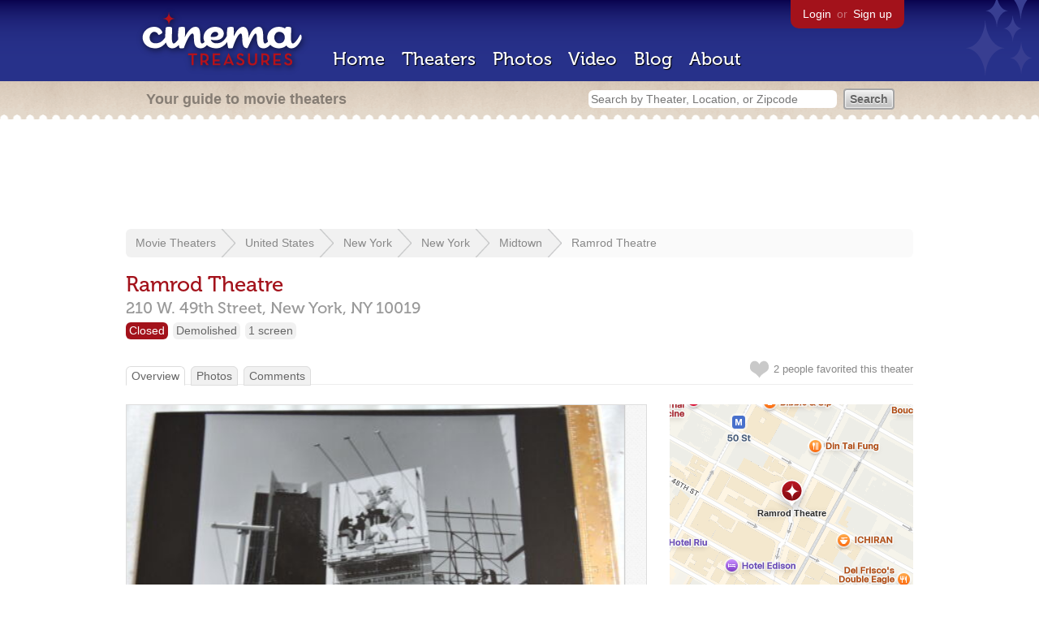

--- FILE ---
content_type: text/html; charset=utf-8
request_url: https://beekman.herokuapp.com/theaters/9815
body_size: 30479
content:
<!DOCTYPE html>
<!--[if lt IE 7]> <html class="ie6 no-js"> <![endif]-->
<!--[if IE 7]>    <html class="ie7 no-js"> <![endif]-->
<!--[if IE 8]>    <html class="ie8 no-js"> <![endif]-->
<!--[if IE 9]>    <html class="ie9 no-js"> <![endif]-->
<!--[if !IE]><!-->
<html class="no-js">
  <!--<![endif]-->
  <head>
    <meta charset="utf-8">
    <meta content="width=device-width, initial-scale=1" name="viewport">
    <title>Ramrod Theatre in New York, NY - Cinema Treasures</title>
    <meta content="One of serveral gay male porn cinemas which operated in the mid-1970&#39;s in central Manhattan." name="description">
    <meta content="IE=edge,chrome=1" http-equiv="X-UA-Compatible">
  
    <script src="//use.typekit.com/voa4cfk.js" type="text/javascript"></script>
    <script>
      //<![CDATA[
        try{Typekit.load();}catch(e){}
      //]]>
    </script>
    <script async="" src="//www.googletagmanager.com/gtag/js?id=UA-2710707-1"></script>
    <script>
      //<![CDATA[
        window.dataLayer = window.dataLayer || [];
        function gtag(){dataLayer.push(arguments);}
        gtag('js', new Date());
        gtag('config', 'UA-2710707-1');
      //]]>
    </script>
    <script src="//ajax.googleapis.com/ajax/libs/jquery/1.5.1/jquery.min.js" type="text/javascript"></script>
    <script src="//cdn.apple-mapkit.com/mk/5.x.x/mapkit.js" type="text/javascript"></script>
    <script src="/assets/common.js?1759029584" type="text/javascript"></script>
    <script>
        //<![CDATA[
          $(document).ready(function () {
        
            // Setup global pano variable
            // so we can keep track of pano
            // window.pano = '';
        
            // Functions
            function color() {
              status = $("#map").attr("data_status");
              if (status == 'open') {
                color = '#38B257';
              } else {
                color = '#A3121B';
              }
              return color;
            }
        
            function name() {
              return $("#map").attr("data_name")
            }
        
            function latitude() {
              var latitude = parseFloat($("#map").attr("data_latitude"))
              return latitude;
            }
        
            function longitude() {
              var longitude = parseFloat($("#map").attr("data_longitude"))
              return longitude;
            }
        
            // function update_position() {
            //   position = pano.getPosition().lat() + ", " + pano.getPosition().lng();
            //   console.log("New location: " + position);
            //   $('#theater_custom_geolocation').attr("value", position);
            // }
            //
            // function update_pov() {
            //   pov = pano.getPov().heading + "," + pano.getPov().pitch;
            //   console.log("New pov: " + pov);
            //   $('#theater_custom_pov').attr("value", pov);
            // }
        
            // function load_streetview() {
            //   $("#streetview").show();
            //
            //   // Custom street view options
            //   if ($('#streetview').attr("data-custom-pov") != '') {
            //
            //     // Grab saved values
            //     var saved_geolocation = $('#streetview').attr("data-custom-geolocation").split(',');
            //     var custom_latitude = saved_geolocation[0];
            //     var custom_longitude = saved_geolocation[1];
            //     var saved_pov = $('#streetview').attr("data-custom-pov").split(',');
            //     var custom_heading = parseInt(saved_pov[0]);
            //     var custom_pitch = parseInt(saved_pov[1]);
            //
            //     // Assemble options
            //     var point = new google.maps.LatLng(custom_latitude, custom_longitude);
            //     var panoramaOptions = {
            //       position: point,
            //       pov: {
            //         heading: custom_heading,
            //         pitch: custom_pitch
            //       },
            //       zoom: 1
            //     };
            //
            //   // Default street view options
            //   } else {
            //
            //     var point = new google.maps.LatLng(latitude(), longitude());
            //     var panoramaOptions = {
            //       position: point,
            //       zoom: 1
            //     };
            //
            //   }
            //
            //   // Load streetview
            //   pano = new google.maps.StreetViewPanorama(document.getElementById('streetview'), panoramaOptions);
            //   pano.setVisible(true);
            //
            //   // Watch streetview for pov and position changes
            //   google.maps.event.addListener(pano, "pov_changed", function() {
            //      var info = pano.getPov();
            //      console.log(info['pitch']);
            //      console.log(info['heading']);
            //
            //      update_pov();
            //   });
            //   google.maps.event.addListener(pano, "links_changed", function() {
            //     update_position();
            //   });
            //
            // }
        
            // Toggle photo/street view
            // $('#photo_link').click(function() {
            //   $("#photo").show();
            //   $("#streetview").hide();
            //   $("#update_streetview").hide();
            //   $('#photo_link').addClass('hide_link');
            //   $('#streetview_link').removeClass('hide_link');
            // });
            // $('#streetview_link').click(function() {
            //   $("#photo").hide();
            //   load_streetview();
            //   $("#update_streetview").animate({opacity:"1"}, 1000).slideDown();
            //   $("#photo").hide();
            //   $('#photo_link').removeClass('hide_link');
            //   $('#streetview_link').addClass('hide_link');
            // });
        
            // Ajax form for updating street view
            // $('#update_streetview').ajaxForm(function() {
            //     alert("Thanks for updating this street view!");
            //     $('#update_streetview').slideUp();
            //     if ($('#photo_link').length) {
            //       $('#photo_link').click(function() {
            //         location.reload();
            //       });
            //     }
            // });
        
            // Hide photo link if unavailable
            // if ($('#photo').length == 0) {
            //   $('#photo_link').hide();
            //   $('.divider').hide();
            //   load_streetview();
            //   $("#update_streetview").show();
            //   $('#streetview_link').hide();
            // }
        
            // Hide street view if unavailable
            // if ($('#streetview').attr("data-custom-pov") != '') {
            //   var saved_geolocation = $('#streetview').attr("data-custom-geolocation").split(',');
            //   var custom_latitude = saved_geolocation[0];
            //   var custom_longitude = saved_geolocation[1];
            //   var point = new google.maps.LatLng(custom_latitude, custom_longitude);
            // } else {
            //   var point = new google.maps.LatLng(latitude(), longitude());
            // }
            // var streetview = new google.maps.StreetViewService();
            // streetview.getPanoramaByLocation(point, 50, function(data, status) {
            //   if (status != 'OK') {
            //     $('#map_navigation').hide();
            //     $('#update_streetview').hide();
            //     $('#streetview').hide();
            //   }
            // });
        
            // Favorites
            if ($("#links a").attr("href").match(/members/)) {
              if ($("#favorite img").attr("src").match(/unfavorite/)) {
                $("#favorite img").hover(
                  function () {
                    $("#favorite img").attr("src", '/images/app/favorite.png');
                    $("#favorite span").hide();
                    $("#favorite em").html("Add this theater to your favorites");
                    $("#favorite em").show();
                  },
                  function () {
                    $("#favorite img").attr("src", '/images/app/unfavorite.png');
                    $("#favorite span").show();
                    $("#favorite em").hide();
                  }
                );
              } else {
                $("#favorite img").hover(
                  function () {
                    $("#favorite img").attr("src", '/images/app/unfavorite.png');
                    $("#favorite span").hide();
                    $("#favorite em").html("Remove theater from your favorites");
                    $("#favorite em").show();
                  },
                  function () {
                    $("#favorite img").attr("src", '/images/app/favorite.png');
                    $("#favorite span").show();
                    $("#favorite em").hide();
                  }
                );
              }
            } else {
              $("#favorite img").hover(
                function () {
                  $("#favorite img").attr("src", '/images/app/favorite.png');
                  $("#favorite span").hide();
                  $("#favorite em").html("Login to favorite this theater");
                  $("#favorite em").show();
                },
                function () {
                  $("#favorite img").attr("src", '/images/app/unfavorite.png');
                  $("#favorite span").show();
                  $("#favorite em").hide();
                }
              );
            }
        
            // Load MapKit JS
            mapkit.init({
            authorizationCallback: function(done) {
              done("eyJraWQiOiJSTUI2MzM2NU5QIiwiYWxnIjoiRVMyNTYifQ.eyJpc3MiOiI5OVhYUDJXRjM4IiwiaWF0IjoxNzQ0OTkzMjUyLCJleHAiOjE3NzY1MjkyNTJ9.pC5hHKIaZ0fZBtKTbHK-qwMFvG19o4zRD-dCMqpJYGiaXtAfyNq2Infw21s9uDYSGBR2cLl_CLB58SYjbVHhlg");
            }
          })
          ;
        
            // Set region size
            var region = new mapkit.CoordinateRegion(
              new mapkit.Coordinate(latitude(), longitude()),
              new mapkit.CoordinateSpan(0.004, 0.004)
            );
        
            // Create map
            let map = new mapkit.Map("map", {
              center: new mapkit.Coordinate(latitude(), longitude()),
              region: region
            });
        
            // Create map marker
            const coordinates = new mapkit.Coordinate(latitude(), longitude())
            const annotation = new mapkit.MarkerAnnotation(coordinates, {
              color: color(),
              title: name(),
              glyphImage: {
                1: "/apple-touch-icon.png"
              }
            })
        
            // Add map marker to map
            map.addAnnotation(annotation)
        
          });
        //]]>
      </script>
    <link href="/stylesheets/app.css?1759029584" media="all" rel="stylesheet" type="text/css" />
  
  </head>
  <body class="theaters show" lang="en">
    <div id="wrap">
      <div id="header">
        <div id="stars"></div>
        <div id="primary">
          <a href="/"><img alt="Cinema Treasures" height="88" id="logo" src="/images/app/logo.png?1759029584" width="218" /></a>
          <div id="links">
            <a href="/login?return_to=https%3A%2F%2Fbeekman.herokuapp.com%2Ftheaters%2F9815">Login</a> or
            <a href="/signup">Sign up</a>
          </div>
          <nav>
            <ul>
              <li><a href="/">Home</a></li>
              <li><a href="/theaters">Theaters</a></li>
              <li><a href="/photos">Photos</a></li>
              <li><a href="/video">Video</a></li>
              <li><a href="/blog">Blog</a></li>
              <li><a href="/about">About</a></li>
            </ul>
          </nav>
        </div>
        <div id="secondary">
          <span>
            <div id="slogan">Your guide to movie theaters</div>
            <div id="search_bar">
              <form action="/theaters" method="get">
                <input id="query" name="q" placeholder="Search by Theater, Location, or Zipcode" type="text" />
                <input name="" type="submit" value="Search" />
              </form>
            </div>
          </span>
        </div>
      </div>
      <div id="page">
        <div id="content">
          <div id="leaderboard">
            <script async="" src="//pagead2.googlesyndication.com/pagead/js/adsbygoogle.js"></script>
            <ins class="adsbygoogle" data-ad-client="ca-pub-4430601922741422" data-ad-slot="6230392620" style="display:inline-block;width:970px;height:90px"></ins>
            <script>
              //<![CDATA[
                (adsbygoogle = window.adsbygoogle || []).push({});
              //]]>
            </script>
          </div>
          <div id="breadcrumb">
            <ul>
              <li><a href="/theaters">Movie Theaters</a></li>
              <li><a href="/theaters/united-states">United States</a></li>
              <li><a href="/theaters/united-states/new-york">New York</a></li>
              <li><a href="/theaters/united-states/new-york/new-york">New York</a></li>
              <li><a href="/theaters/united-states/new-york/new-york/midtown">Midtown</a></li>
              <li><a href="/theaters/9815">Ramrod Theatre</a></li>
            </ul>
          </div>
          <h1>Ramrod Theatre</h1>
          <h2 id="address">
            <div class="adr">
              <div class="street-address">210 W. 49th Street,</div>
              <span class="locality">
                New York,
              </span>
              <span class="region">NY</span>
              <span class="postal-code">10019</span>
            </div>
          </h2>
          <div id="facts">
            <div class="fact red"><a href="/theaters?status=closed">Closed</a></div>
            <div class="fact"><a href="/theaters?status=demolished">Demolished</a></div>
            <div class="fact"><a href="/screens/1">1 screen</a></div>
          </div>
          <p id="favorite">
            <img alt="Unfavorite" height="22" src="/images/app/unfavorite.png?1759029584" title="Login to favorite this theater" width="23" />
            <span>
              2 people
              favorited this theater
            </span>
            <em></em>
          </p>
          <ul class="tabs">
            <li class="active"><a href="/theaters/9815">Overview</a></li>
            <li><a href="/theaters/9815/photos">Photos</a></li>
            <li><a href="/theaters/9815/comments">Comments</a></li>
          </ul>
          <div id="theater">
            <div class="vcard" id="stats">
              <div data_latitude="40.7608202" data_longitude="-73.9846153" data_name="Ramrod Theatre" data_status="closed" id="map">
                <div class="location"></div>
              </div>
              <div id="view_larger_map">
                <a href="/theaters/9815/map">View larger map &rarr;</a>
              </div>
              <div class="adsense">
                <script async="" src="//pagead2.googlesyndication.com/pagead/js/adsbygoogle.js"></script>
                <ins class="adsbygoogle" data-ad-client="ca-pub-4430601922741422" data-ad-slot="5812031164" style="display:inline-block;width:300px;height:250px"></ins>
                <script>
                  //<![CDATA[
                    (adsbygoogle = window.adsbygoogle || []).push({});
                  //]]>
                </script>
              </div>
              <h3>Additional Info</h3>
              <p>
                <strong>Previous Names:</strong>
                49th Street Burlesk, Ramrod Male Theatre
              </p>
              <h3>Nearby Theaters</h3>
              <ul id="nearby_theaters">
                <li>
                  <a href="/theaters/49033"><img alt="Tiny" height="24" src="https://photos.cinematreasures.org/production/photos/277059/1561643790/tiny.jpg?1561643790" width="24" /></a>
                  <a href="/theaters/49033">Pussycat 2 Cinema</a>
                </li>
                <li>
                  <a href="/theaters/6611"><img alt="Tiny" height="24" src="https://photos.cinematreasures.org/production/photos/363010/1642654106/tiny.jpg?1642654106" width="24" /></a>
                  <a href="/theaters/6611">Grand Pussycat Cinema</a>
                </li>
                <li>
                  <a href="/theaters/13922"><img alt="Tiny" height="24" src="https://photos.cinematreasures.org/production/photos/18169/1311718531/tiny.jpg?1311718531" width="24" /></a>
                  <a href="/theaters/13922">Trans-Lux Modern Theatres</a>
                </li>
                <li>
                  <a href="/theaters/555"><img alt="Tiny" height="24" src="https://photos.cinematreasures.org/production/photos/51039/1344029097/tiny.jpg?1344029097" width="24" /></a>
                  <a href="/theaters/555">Rivoli Theatre</a>
                </li>
                <li>
                  <a href="/theaters/9810"><img alt="Tiny" height="24" src="https://photos.cinematreasures.org/production/photos/42406/1334694920/tiny.jpg?1334694920" width="24" /></a>
                  <a href="/theaters/9810">Big Top Theatre</a>
                </li>
              </ul>
            </div>
            <div id="photo">
              <a href="/theaters/9815/photos"><img src="https://photos.cinematreasures.org/production/photos/282305/1565358612/large.PNG?1565358612" width="640" height="448" alt="Ramrod Theatre" /></a>
            </div>
            <div id="description">
              <p>One of serveral gay male porn cinemas which operated in the mid-1970&rsquo;s in central Manhattan.</p>
              <div id="contributors">
                Contributed by
                KenRoe
              </div>
            </div>
            <div id="tickets">
            </div>
            <div class="adsense">
              <script async src="https://pagead2.googlesyndication.com/pagead/js/adsbygoogle.js?client=ca-pub-4430601922741422" crossorigin="anonymous">
              </script>
              <ins class="adsbygoogle"
              style="display:inline-block;width:336px;height:280px"
              data-ad-client="ca-pub-4430601922741422"
              data-ad-slot="0787365998">
              </ins>
              <script>
              (adsbygoogle = window.adsbygoogle || []).push({});
              </script>
            </div>
            <div id="comments">
              <h2>
                Recent comments
                <a href="/theaters/9815/comments">(view all 31 comments)</a>
              </h2>
              <div class="comment even">
                <div class="avatar"><a href="/members/alalvarez"><img alt="Al Alvarez" height="48" src="/images/avatars/small.png?1759029584" width="48" /></a></div>
                <div class="body">
                  <strong><a href="/members/alalvarez">Al Alvarez</a></strong>
                  <span>on</span>
                  <a href="#comment-475949" name="comment-475949">August 21, 2011 at  8:35 pm</a>
                  <p>Also showed films as the 49th Street Burlesk in 1974-75 before becoming the Ramrod.</p>
                
                  <p>Season&rsquo;s Greetings from the Ramrod:
                  http://news.google.com/newspapers?id=SudLAAAAIBAJ&amp;sjid=SowDAAAAIBAJ&amp;pg=1893%2C9796341</p>
                </div>
              </div>
              <div class="comment odd">
                <div class="avatar"><a href="/members/babyvince"><img alt="BabyVince" height="48" src="/images/avatars/small.png?1759029584" width="48" /></a></div>
                <div class="body">
                  <strong><a href="/members/babyvince">BabyVince</a></strong>
                  <span>on</span>
                  <a href="#comment-564218" name="comment-564218">July  4, 2015 at  7:52 pm</a>
                  <p>I used to strip at the Ramrod in the late 70&rsquo;s 78-80)&hellip;.I went by Vince, the Baby of the Ramrod, as I looked younger than my 19 years at the time.  They were some wild shows, especially the &ldquo;Love Teams&rdquo; at the end of the strip shows, which were basically 2 guys performing oral on stage. Great Times!</p>
                </div>
              </div>
              <div class="comment even">
                <div class="avatar"><a href="/members/dickneeds111"><img alt="dickneeds111" height="48" src="/images/avatars/small.png?1759029584" width="48" /></a></div>
                <div class="body">
                  <strong><a href="/members/dickneeds111">dickneeds111</a></strong>
                  <span>on</span>
                  <a href="#comment-566875" name="comment-566875">August 31, 2015 at  1:47 pm</a>
                  <p>Ron.  Here are some of the Boston porns that you did not mention.  Pussycat(Stuart st.)  Pussycat West End(E.M. loews West End).  Trans-Lux, Mayflower(Modern), the Center, the Pilgrim(sometimes), the Publix(Sometimes) South Station 1&amp;2and the aRT 1&amp;2  ACROSS FROM THE sAXON.  There were many others that were here today and gone next week.</p>
                </div>
              </div>
              <div class="comment odd">
                <div class="avatar"><a href="/members/davidcoppock"><img alt="davidcoppock" height="48" src="/images/avatars/small.png?1759029584" width="48" /></a></div>
                <div class="body">
                  <strong><a href="/members/davidcoppock">davidcoppock</a></strong>
                  <span>on</span>
                  <a href="#comment-665306" name="comment-665306">August  9, 2019 at  3:55 am</a>
                  <p>Is there any adult movie theatres left in New York(open or closed), city or state?</p>
                </div>
              </div>
              <div class="comment even">
                <div class="avatar"><a href="/members/robboehm"><img alt="robboehm" height="48" src="https://photos.cinematreasures.org/production/users/31438/1442105841/small.jpg?1442105841" width="48" /></a></div>
                <div class="body">
                  <strong><a href="/members/robboehm">robboehm</a></strong>
                  <span>on</span>
                  <a href="#comment-665315" name="comment-665315">August  9, 2019 at  8:51 am</a>
                  <p>If you get out your magnifying glass you can barely see the small Ramrod signage on the photo which I&rsquo;ve uploaded.</p>
                </div>
              </div>
              <div class="comment odd">
                <div class="avatar"><a href="/members/saps"><img alt="Mike (saps)" height="48" src="https://photos.cinematreasures.org/production/users/2957/1412170719/small.jpg?1412170719" width="48" /></a></div>
                <div class="body">
                  <strong><a href="/members/saps">Mike (saps)</a></strong>
                  <span>on</span>
                  <a href="#comment-665387" name="comment-665387">August 10, 2019 at  2:57 pm</a>
                  <p>In NYC there are two traditional movie theaters showing porn, the Cinema Kings Highway in Brooklyn and the Fair in East Elmhurst, Queens.  Of course there are dozens of adult video stores that present movies in various formats and seating plans&hellip;</p>
                </div>
              </div>
              <div class="comment even">
                <div class="avatar"><a href="/members/bigjoe59"><img alt="bigjoe59" height="48" src="/images/avatars/small.png?1759029584" width="48" /></a></div>
                <div class="body">
                  <strong><a href="/members/bigjoe59">bigjoe59</a></strong>
                  <span>on</span>
                  <a href="#comment-666983" name="comment-666983">September 10, 2019 at  4:00 pm</a>
                  <p>Hello-</p>
                
                  <p>its may not be too surprising but I believe all the gay
                  theaters in San Francisco have closed as well. i bet it
                  has as much to do with the effect of the home video market
                  as real estate value.</p>
                </div>
              </div>
              <div class="comment odd">
                <div class="avatar"><a href="/members/comfortablycool"><img alt="Comfortably Cool" height="48" src="https://photos.cinematreasures.org/production/users/75517/1501001003/small.jpg?1501001003" width="48" /></a></div>
                <div class="body">
                  <strong><a href="/members/comfortablycool">Comfortably Cool</a></strong>
                  <span>on</span>
                  <a href="#comment-667022" name="comment-667022">September 11, 2019 at  9:30 am</a>
                  <p>And fear of catching some sexually transmitted disease!</p>
                </div>
              </div>
              <div class="comment even">
                <div class="avatar"><a href="/members/bigjoe59"><img alt="bigjoe59" height="48" src="/images/avatars/small.png?1759029584" width="48" /></a></div>
                <div class="body">
                  <strong><a href="/members/bigjoe59">bigjoe59</a></strong>
                  <span>on</span>
                  <a href="#comment-667034" name="comment-667034">September 11, 2019 at  1:27 pm</a>
                  <p>Hello-</p>
                
                  <p>to Comfortably Cool-  with all the gay clubs and cruising
                  spots still left in Manhattan I doubt the fear of contracting
                  x,y or z is a major contributing factor to Manhattan losing
                  its gay theaters. I bet the home video market was a much
                  bigger factor in the loss of theaters.</p>
                </div>
              </div>
              <div class="comment odd">
                <div class="avatar"><a href="/members/bigjoe59"><img alt="bigjoe59" height="48" src="/images/avatars/small.png?1759029584" width="48" /></a></div>
                <div class="body">
                  <strong><a href="/members/bigjoe59">bigjoe59</a></strong>
                  <span>on</span>
                  <a href="#comment-685973" name="comment-685973">October 17, 2020 at  5:33 pm</a>
                  <p>Hello-</p>
                
                  <p>I just watched  the new Netflix film of The Boys in
                  the Band which uses the cast from the 2018 Tony winning
                  revival. the character of Cowboy in the 2018 revival
                  and the Netflix film is played by Charlie Carver. this
                  reminded me of Robert La Tourneaux who played Cowboy
                  in the original long running Off-Bway production and
                  the 1970 film version. in 1978? He did a live strip
                  show here. he was great but it was sad he was so typecast
                  by the character of Cowboy that his career stalled.</p>
                </div>
              </div>
            </div>
            <form action="/theaters/9815/comments" class="new_comment" id="new_comment" method="post"><div style="margin:0;padding:0;display:inline"><input name="authenticity_token" type="hidden" value="ZVK9+mrYhC5+9NtHUwHjUxA0BXdXGmcjBRV3BFG2X7A=" /></div>
              <div id="login_prompt">
                You must
                <a href="/login?return_to=https%3A%2F%2Fbeekman.herokuapp.com%2Ftheaters%2F9815">login</a>
                before making a comment.
              </div>
              <h2>New Comment</h2>
              <p>
                <textarea cols="40" disabled="disabled" id="comment_body" name="comment[body]" rows="5"></textarea>
              </p>
              <div class="tips">
                <ul>
                  <li>Contribute something to the conversation</li>
                  <li>No personal attacks</li>
                  <li>Stay on-topic</li>
                  <li class="link"><a href="/community">Please read our community guidelines before posting &rarr;</a></li>
                </ul>
              </div>
              <p>
                <input disabled="disabled" id="comment_submit" name="commit" type="submit" value="Add Comment" />
              </p>
            </form>
            <div id="subscriptions">
              <img alt="Subscribe" height="32" src="/images/app/subscribe.gif?1759029584" width="48" />
              Want to be emailed when a new comment is posted about this theater?
              <br>
              Just
              <a href="/session/new">login to your account</a>
              and subscribe to this theater.
            </div>
          </div>
          <br class="clear">
        </div>
      </div>
    </div>
    <footer>
      <span>
        <div id="social">
          <div class="service"><a href="http://www.facebook.com/pages/Cinema-Treasures/206217392742703"><img alt="Facebook" src="/images/icons/facebook.png?1759029584" /></a></div>
          <div class="service"><a href="http://twitter.com/movie_theaters"><img alt="Twitter" src="/images/icons/twitter.png?1759029584" /></a></div>
          <div class="service"><a href="http://feeds.feedburner.com/cinematreasures"><img alt="Feed" src="/images/icons/feed.png?1759029584" /></a></div>
        </div>
        <div id="sitemap">
          <h3>Roger Ebert on Cinema Treasures:</h3>
          <p>&ldquo;The ultimate web site about movie theaters&rdquo;</p>
        </div>
        <div id="credits">
          <a href="/"><img alt="Cinema Treasures" height="68" src="/images/app/logo_footer.png?1759029584" width="200" /></a>
        </div>
        <div id="terms">
          Cinema Treasures, LLC
          &copy; 2000 -
          2026.
          Cinema Treasures is a registered trademark of Cinema Treasures, LLC.
          <a href="/privacy">Privacy Policy</a>.
          <a href="/terms">Terms of Use</a>.
        </div>
      </span>
    </footer>
    <script>
      //<![CDATA[
        try {
          var _gaq = _gaq || [];
          _gaq.push(['_setAccount', '']);
          _gaq.push(['_trackPageview']);
      
          (function() {
            var ga = document.createElement('script'); ga.type = 'text/javascript'; ga.async = true;
            ga.src = ('https:' == document.location.protocol ? 'https://ssl' : 'http://www') + '.google-analytics.com/ga.js';
            var s = document.getElementsByTagName('script')[0]; s.parentNode.insertBefore(ga, s);
          })();
        } catch(err) {
        }
      //]]>
    </script>
  </body>
</html>


--- FILE ---
content_type: text/html; charset=utf-8
request_url: https://www.google.com/recaptcha/api2/aframe
body_size: 249
content:
<!DOCTYPE HTML><html><head><meta http-equiv="content-type" content="text/html; charset=UTF-8"></head><body><script nonce="I1-Bu0lArUwYZH0sq3mCbw">/** Anti-fraud and anti-abuse applications only. See google.com/recaptcha */ try{var clients={'sodar':'https://pagead2.googlesyndication.com/pagead/sodar?'};window.addEventListener("message",function(a){try{if(a.source===window.parent){var b=JSON.parse(a.data);var c=clients[b['id']];if(c){var d=document.createElement('img');d.src=c+b['params']+'&rc='+(localStorage.getItem("rc::a")?sessionStorage.getItem("rc::b"):"");window.document.body.appendChild(d);sessionStorage.setItem("rc::e",parseInt(sessionStorage.getItem("rc::e")||0)+1);localStorage.setItem("rc::h",'1769286759577');}}}catch(b){}});window.parent.postMessage("_grecaptcha_ready", "*");}catch(b){}</script></body></html>